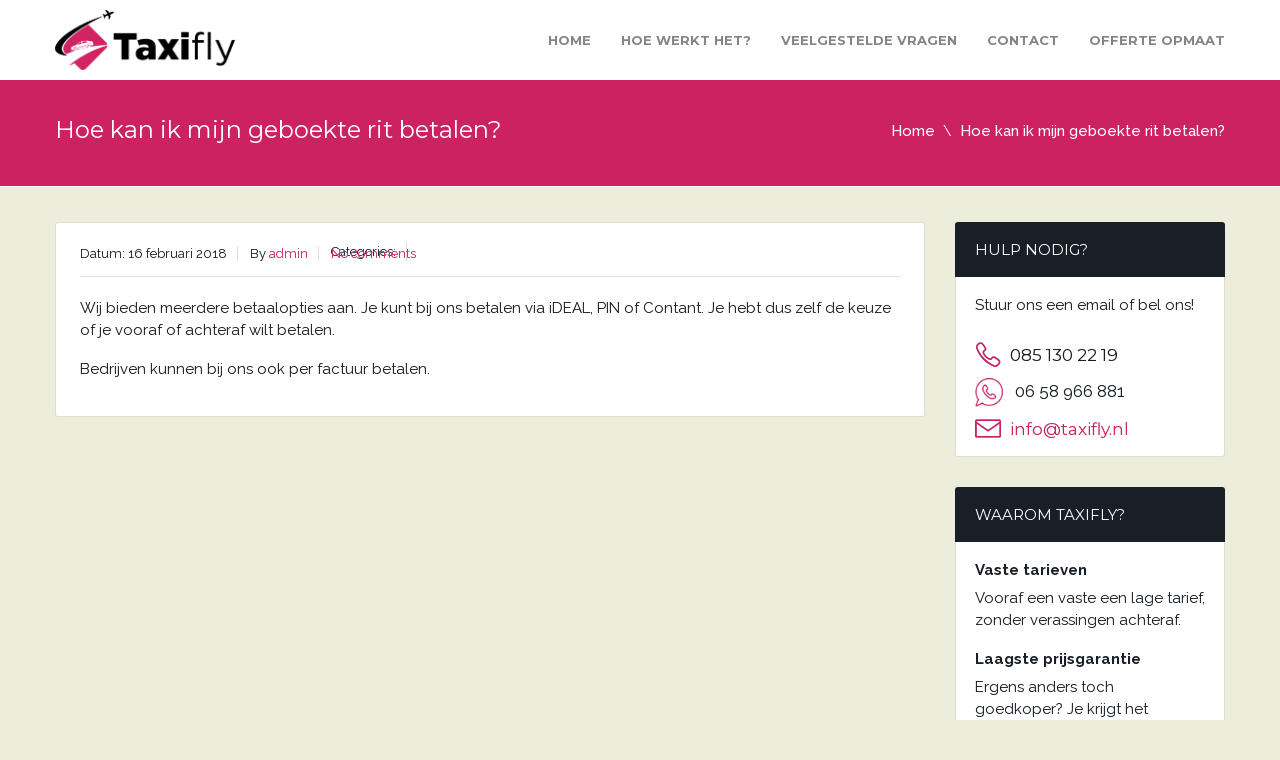

--- FILE ---
content_type: text/html; charset=UTF-8
request_url: https://taxifly.nl/?faq=hoe-geboekte-rit-betalen
body_size: 11181
content:
<!DOCTYPE html>
<html lang="nl-NL">
<head>
	<meta charset="UTF-8">
	<meta name="viewport" content="width=device-width, initial-scale=1" />
	<link rel="pingback" href="https://taxifly.nl/xmlrpc.php" />
		<script type="text/javascript">
		window.themePath = 'https://taxifly.nl/wp-content/themes/Transfers';
		window.siteUrl = 'https://taxifly.nl';
		window.currentUserId = 0;
		window.currentUserLogin = null;
		window.currentLanguage = 'nl';
				window.datepickerDateFormat = "d MM yy";
				window.datepickerAltFormat = "yy-mm-dd";
		window.timezoneOffset = 1;
    window.useWooCommerceForCheckout = 1;
	</script>
    <!-- HTML5 Shim and Respond.js IE8 support of HTML5 elements and media queries -->
    <!-- WARNING: Respond.js doesn't work if you view the page via file:// -->
    <!--[if lt IE 9]>
    <script src="https://taxifly.nl/wp-content/themes/Transfers/js/html5shiv.min.js"></script>
    <script src="https://taxifly.nl/wp-content/themes/Transfers/js/respond.min.js"></script>
    <![endif]-->
<title>Hoe kan ik mijn geboekte rit betalen? &#8211; Taxifly</title>
<meta name='robots' content='max-image-preview:large' />
	<style>img:is([sizes="auto" i], [sizes^="auto," i]) { contain-intrinsic-size: 3000px 1500px }</style>
	<link rel='dns-prefetch' href='//use.fontawesome.com' />
<link rel='dns-prefetch' href='//fonts.googleapis.com' />
<link rel="alternate" type="application/rss+xml" title="Taxifly &raquo; feed" href="https://taxifly.nl/feed/" />
<link rel="alternate" type="application/rss+xml" title="Taxifly &raquo; reacties feed" href="https://taxifly.nl/comments/feed/" />
<script type="text/javascript">
/* <![CDATA[ */
window._wpemojiSettings = {"baseUrl":"https:\/\/s.w.org\/images\/core\/emoji\/15.0.3\/72x72\/","ext":".png","svgUrl":"https:\/\/s.w.org\/images\/core\/emoji\/15.0.3\/svg\/","svgExt":".svg","source":{"concatemoji":"https:\/\/taxifly.nl\/wp-includes\/js\/wp-emoji-release.min.js?ver=6.7.4"}};
/*! This file is auto-generated */
!function(i,n){var o,s,e;function c(e){try{var t={supportTests:e,timestamp:(new Date).valueOf()};sessionStorage.setItem(o,JSON.stringify(t))}catch(e){}}function p(e,t,n){e.clearRect(0,0,e.canvas.width,e.canvas.height),e.fillText(t,0,0);var t=new Uint32Array(e.getImageData(0,0,e.canvas.width,e.canvas.height).data),r=(e.clearRect(0,0,e.canvas.width,e.canvas.height),e.fillText(n,0,0),new Uint32Array(e.getImageData(0,0,e.canvas.width,e.canvas.height).data));return t.every(function(e,t){return e===r[t]})}function u(e,t,n){switch(t){case"flag":return n(e,"\ud83c\udff3\ufe0f\u200d\u26a7\ufe0f","\ud83c\udff3\ufe0f\u200b\u26a7\ufe0f")?!1:!n(e,"\ud83c\uddfa\ud83c\uddf3","\ud83c\uddfa\u200b\ud83c\uddf3")&&!n(e,"\ud83c\udff4\udb40\udc67\udb40\udc62\udb40\udc65\udb40\udc6e\udb40\udc67\udb40\udc7f","\ud83c\udff4\u200b\udb40\udc67\u200b\udb40\udc62\u200b\udb40\udc65\u200b\udb40\udc6e\u200b\udb40\udc67\u200b\udb40\udc7f");case"emoji":return!n(e,"\ud83d\udc26\u200d\u2b1b","\ud83d\udc26\u200b\u2b1b")}return!1}function f(e,t,n){var r="undefined"!=typeof WorkerGlobalScope&&self instanceof WorkerGlobalScope?new OffscreenCanvas(300,150):i.createElement("canvas"),a=r.getContext("2d",{willReadFrequently:!0}),o=(a.textBaseline="top",a.font="600 32px Arial",{});return e.forEach(function(e){o[e]=t(a,e,n)}),o}function t(e){var t=i.createElement("script");t.src=e,t.defer=!0,i.head.appendChild(t)}"undefined"!=typeof Promise&&(o="wpEmojiSettingsSupports",s=["flag","emoji"],n.supports={everything:!0,everythingExceptFlag:!0},e=new Promise(function(e){i.addEventListener("DOMContentLoaded",e,{once:!0})}),new Promise(function(t){var n=function(){try{var e=JSON.parse(sessionStorage.getItem(o));if("object"==typeof e&&"number"==typeof e.timestamp&&(new Date).valueOf()<e.timestamp+604800&&"object"==typeof e.supportTests)return e.supportTests}catch(e){}return null}();if(!n){if("undefined"!=typeof Worker&&"undefined"!=typeof OffscreenCanvas&&"undefined"!=typeof URL&&URL.createObjectURL&&"undefined"!=typeof Blob)try{var e="postMessage("+f.toString()+"("+[JSON.stringify(s),u.toString(),p.toString()].join(",")+"));",r=new Blob([e],{type:"text/javascript"}),a=new Worker(URL.createObjectURL(r),{name:"wpTestEmojiSupports"});return void(a.onmessage=function(e){c(n=e.data),a.terminate(),t(n)})}catch(e){}c(n=f(s,u,p))}t(n)}).then(function(e){for(var t in e)n.supports[t]=e[t],n.supports.everything=n.supports.everything&&n.supports[t],"flag"!==t&&(n.supports.everythingExceptFlag=n.supports.everythingExceptFlag&&n.supports[t]);n.supports.everythingExceptFlag=n.supports.everythingExceptFlag&&!n.supports.flag,n.DOMReady=!1,n.readyCallback=function(){n.DOMReady=!0}}).then(function(){return e}).then(function(){var e;n.supports.everything||(n.readyCallback(),(e=n.source||{}).concatemoji?t(e.concatemoji):e.wpemoji&&e.twemoji&&(t(e.twemoji),t(e.wpemoji)))}))}((window,document),window._wpemojiSettings);
/* ]]> */
</script>
<style id='wp-emoji-styles-inline-css' type='text/css'>

	img.wp-smiley, img.emoji {
		display: inline !important;
		border: none !important;
		box-shadow: none !important;
		height: 1em !important;
		width: 1em !important;
		margin: 0 0.07em !important;
		vertical-align: -0.1em !important;
		background: none !important;
		padding: 0 !important;
	}
</style>
<link rel='stylesheet' id='wp-block-library-css' href='https://taxifly.nl/wp-includes/css/dist/block-library/style.min.css?ver=6.7.4' type='text/css' media='all' />
<style id='classic-theme-styles-inline-css' type='text/css'>
/*! This file is auto-generated */
.wp-block-button__link{color:#fff;background-color:#32373c;border-radius:9999px;box-shadow:none;text-decoration:none;padding:calc(.667em + 2px) calc(1.333em + 2px);font-size:1.125em}.wp-block-file__button{background:#32373c;color:#fff;text-decoration:none}
</style>
<style id='global-styles-inline-css' type='text/css'>
:root{--wp--preset--aspect-ratio--square: 1;--wp--preset--aspect-ratio--4-3: 4/3;--wp--preset--aspect-ratio--3-4: 3/4;--wp--preset--aspect-ratio--3-2: 3/2;--wp--preset--aspect-ratio--2-3: 2/3;--wp--preset--aspect-ratio--16-9: 16/9;--wp--preset--aspect-ratio--9-16: 9/16;--wp--preset--color--black: #000000;--wp--preset--color--cyan-bluish-gray: #abb8c3;--wp--preset--color--white: #ffffff;--wp--preset--color--pale-pink: #f78da7;--wp--preset--color--vivid-red: #cf2e2e;--wp--preset--color--luminous-vivid-orange: #ff6900;--wp--preset--color--luminous-vivid-amber: #fcb900;--wp--preset--color--light-green-cyan: #7bdcb5;--wp--preset--color--vivid-green-cyan: #00d084;--wp--preset--color--pale-cyan-blue: #8ed1fc;--wp--preset--color--vivid-cyan-blue: #0693e3;--wp--preset--color--vivid-purple: #9b51e0;--wp--preset--gradient--vivid-cyan-blue-to-vivid-purple: linear-gradient(135deg,rgba(6,147,227,1) 0%,rgb(155,81,224) 100%);--wp--preset--gradient--light-green-cyan-to-vivid-green-cyan: linear-gradient(135deg,rgb(122,220,180) 0%,rgb(0,208,130) 100%);--wp--preset--gradient--luminous-vivid-amber-to-luminous-vivid-orange: linear-gradient(135deg,rgba(252,185,0,1) 0%,rgba(255,105,0,1) 100%);--wp--preset--gradient--luminous-vivid-orange-to-vivid-red: linear-gradient(135deg,rgba(255,105,0,1) 0%,rgb(207,46,46) 100%);--wp--preset--gradient--very-light-gray-to-cyan-bluish-gray: linear-gradient(135deg,rgb(238,238,238) 0%,rgb(169,184,195) 100%);--wp--preset--gradient--cool-to-warm-spectrum: linear-gradient(135deg,rgb(74,234,220) 0%,rgb(151,120,209) 20%,rgb(207,42,186) 40%,rgb(238,44,130) 60%,rgb(251,105,98) 80%,rgb(254,248,76) 100%);--wp--preset--gradient--blush-light-purple: linear-gradient(135deg,rgb(255,206,236) 0%,rgb(152,150,240) 100%);--wp--preset--gradient--blush-bordeaux: linear-gradient(135deg,rgb(254,205,165) 0%,rgb(254,45,45) 50%,rgb(107,0,62) 100%);--wp--preset--gradient--luminous-dusk: linear-gradient(135deg,rgb(255,203,112) 0%,rgb(199,81,192) 50%,rgb(65,88,208) 100%);--wp--preset--gradient--pale-ocean: linear-gradient(135deg,rgb(255,245,203) 0%,rgb(182,227,212) 50%,rgb(51,167,181) 100%);--wp--preset--gradient--electric-grass: linear-gradient(135deg,rgb(202,248,128) 0%,rgb(113,206,126) 100%);--wp--preset--gradient--midnight: linear-gradient(135deg,rgb(2,3,129) 0%,rgb(40,116,252) 100%);--wp--preset--font-size--small: 13px;--wp--preset--font-size--medium: 20px;--wp--preset--font-size--large: 36px;--wp--preset--font-size--x-large: 42px;--wp--preset--spacing--20: 0.44rem;--wp--preset--spacing--30: 0.67rem;--wp--preset--spacing--40: 1rem;--wp--preset--spacing--50: 1.5rem;--wp--preset--spacing--60: 2.25rem;--wp--preset--spacing--70: 3.38rem;--wp--preset--spacing--80: 5.06rem;--wp--preset--shadow--natural: 6px 6px 9px rgba(0, 0, 0, 0.2);--wp--preset--shadow--deep: 12px 12px 50px rgba(0, 0, 0, 0.4);--wp--preset--shadow--sharp: 6px 6px 0px rgba(0, 0, 0, 0.2);--wp--preset--shadow--outlined: 6px 6px 0px -3px rgba(255, 255, 255, 1), 6px 6px rgba(0, 0, 0, 1);--wp--preset--shadow--crisp: 6px 6px 0px rgba(0, 0, 0, 1);}:where(.is-layout-flex){gap: 0.5em;}:where(.is-layout-grid){gap: 0.5em;}body .is-layout-flex{display: flex;}.is-layout-flex{flex-wrap: wrap;align-items: center;}.is-layout-flex > :is(*, div){margin: 0;}body .is-layout-grid{display: grid;}.is-layout-grid > :is(*, div){margin: 0;}:where(.wp-block-columns.is-layout-flex){gap: 2em;}:where(.wp-block-columns.is-layout-grid){gap: 2em;}:where(.wp-block-post-template.is-layout-flex){gap: 1.25em;}:where(.wp-block-post-template.is-layout-grid){gap: 1.25em;}.has-black-color{color: var(--wp--preset--color--black) !important;}.has-cyan-bluish-gray-color{color: var(--wp--preset--color--cyan-bluish-gray) !important;}.has-white-color{color: var(--wp--preset--color--white) !important;}.has-pale-pink-color{color: var(--wp--preset--color--pale-pink) !important;}.has-vivid-red-color{color: var(--wp--preset--color--vivid-red) !important;}.has-luminous-vivid-orange-color{color: var(--wp--preset--color--luminous-vivid-orange) !important;}.has-luminous-vivid-amber-color{color: var(--wp--preset--color--luminous-vivid-amber) !important;}.has-light-green-cyan-color{color: var(--wp--preset--color--light-green-cyan) !important;}.has-vivid-green-cyan-color{color: var(--wp--preset--color--vivid-green-cyan) !important;}.has-pale-cyan-blue-color{color: var(--wp--preset--color--pale-cyan-blue) !important;}.has-vivid-cyan-blue-color{color: var(--wp--preset--color--vivid-cyan-blue) !important;}.has-vivid-purple-color{color: var(--wp--preset--color--vivid-purple) !important;}.has-black-background-color{background-color: var(--wp--preset--color--black) !important;}.has-cyan-bluish-gray-background-color{background-color: var(--wp--preset--color--cyan-bluish-gray) !important;}.has-white-background-color{background-color: var(--wp--preset--color--white) !important;}.has-pale-pink-background-color{background-color: var(--wp--preset--color--pale-pink) !important;}.has-vivid-red-background-color{background-color: var(--wp--preset--color--vivid-red) !important;}.has-luminous-vivid-orange-background-color{background-color: var(--wp--preset--color--luminous-vivid-orange) !important;}.has-luminous-vivid-amber-background-color{background-color: var(--wp--preset--color--luminous-vivid-amber) !important;}.has-light-green-cyan-background-color{background-color: var(--wp--preset--color--light-green-cyan) !important;}.has-vivid-green-cyan-background-color{background-color: var(--wp--preset--color--vivid-green-cyan) !important;}.has-pale-cyan-blue-background-color{background-color: var(--wp--preset--color--pale-cyan-blue) !important;}.has-vivid-cyan-blue-background-color{background-color: var(--wp--preset--color--vivid-cyan-blue) !important;}.has-vivid-purple-background-color{background-color: var(--wp--preset--color--vivid-purple) !important;}.has-black-border-color{border-color: var(--wp--preset--color--black) !important;}.has-cyan-bluish-gray-border-color{border-color: var(--wp--preset--color--cyan-bluish-gray) !important;}.has-white-border-color{border-color: var(--wp--preset--color--white) !important;}.has-pale-pink-border-color{border-color: var(--wp--preset--color--pale-pink) !important;}.has-vivid-red-border-color{border-color: var(--wp--preset--color--vivid-red) !important;}.has-luminous-vivid-orange-border-color{border-color: var(--wp--preset--color--luminous-vivid-orange) !important;}.has-luminous-vivid-amber-border-color{border-color: var(--wp--preset--color--luminous-vivid-amber) !important;}.has-light-green-cyan-border-color{border-color: var(--wp--preset--color--light-green-cyan) !important;}.has-vivid-green-cyan-border-color{border-color: var(--wp--preset--color--vivid-green-cyan) !important;}.has-pale-cyan-blue-border-color{border-color: var(--wp--preset--color--pale-cyan-blue) !important;}.has-vivid-cyan-blue-border-color{border-color: var(--wp--preset--color--vivid-cyan-blue) !important;}.has-vivid-purple-border-color{border-color: var(--wp--preset--color--vivid-purple) !important;}.has-vivid-cyan-blue-to-vivid-purple-gradient-background{background: var(--wp--preset--gradient--vivid-cyan-blue-to-vivid-purple) !important;}.has-light-green-cyan-to-vivid-green-cyan-gradient-background{background: var(--wp--preset--gradient--light-green-cyan-to-vivid-green-cyan) !important;}.has-luminous-vivid-amber-to-luminous-vivid-orange-gradient-background{background: var(--wp--preset--gradient--luminous-vivid-amber-to-luminous-vivid-orange) !important;}.has-luminous-vivid-orange-to-vivid-red-gradient-background{background: var(--wp--preset--gradient--luminous-vivid-orange-to-vivid-red) !important;}.has-very-light-gray-to-cyan-bluish-gray-gradient-background{background: var(--wp--preset--gradient--very-light-gray-to-cyan-bluish-gray) !important;}.has-cool-to-warm-spectrum-gradient-background{background: var(--wp--preset--gradient--cool-to-warm-spectrum) !important;}.has-blush-light-purple-gradient-background{background: var(--wp--preset--gradient--blush-light-purple) !important;}.has-blush-bordeaux-gradient-background{background: var(--wp--preset--gradient--blush-bordeaux) !important;}.has-luminous-dusk-gradient-background{background: var(--wp--preset--gradient--luminous-dusk) !important;}.has-pale-ocean-gradient-background{background: var(--wp--preset--gradient--pale-ocean) !important;}.has-electric-grass-gradient-background{background: var(--wp--preset--gradient--electric-grass) !important;}.has-midnight-gradient-background{background: var(--wp--preset--gradient--midnight) !important;}.has-small-font-size{font-size: var(--wp--preset--font-size--small) !important;}.has-medium-font-size{font-size: var(--wp--preset--font-size--medium) !important;}.has-large-font-size{font-size: var(--wp--preset--font-size--large) !important;}.has-x-large-font-size{font-size: var(--wp--preset--font-size--x-large) !important;}
:where(.wp-block-post-template.is-layout-flex){gap: 1.25em;}:where(.wp-block-post-template.is-layout-grid){gap: 1.25em;}
:where(.wp-block-columns.is-layout-flex){gap: 2em;}:where(.wp-block-columns.is-layout-grid){gap: 2em;}
:root :where(.wp-block-pullquote){font-size: 1.5em;line-height: 1.6;}
</style>
<link rel='stylesheet' id='contact-form-7-css' href='https://taxifly.nl/wp-content/plugins/contact-form-7/includes/css/styles.css?ver=6.1' type='text/css' media='all' />
<link rel='stylesheet' id='woocommerce-layout-css' href='https://taxifly.nl/wp-content/plugins/woocommerce/assets/css/woocommerce-layout.css?ver=10.0.2' type='text/css' media='all' />
<link rel='stylesheet' id='woocommerce-smallscreen-css' href='https://taxifly.nl/wp-content/plugins/woocommerce/assets/css/woocommerce-smallscreen.css?ver=10.0.2' type='text/css' media='only screen and (max-width: 768px)' />
<link rel='stylesheet' id='woocommerce-general-css' href='https://taxifly.nl/wp-content/plugins/woocommerce/assets/css/woocommerce.css?ver=10.0.2' type='text/css' media='all' />
<style id='woocommerce-inline-inline-css' type='text/css'>
.woocommerce form .form-row .required { visibility: visible; }
</style>
<link rel='stylesheet' id='dashicons-css' href='https://taxifly.nl/wp-includes/css/dashicons.min.css?ver=6.7.4' type='text/css' media='all' />
<link rel='stylesheet' id='brands-styles-css' href='https://taxifly.nl/wp-content/plugins/woocommerce/assets/css/brands.css?ver=10.0.2' type='text/css' media='all' />
<link rel='stylesheet' id='transfers-font-style-css' href='https://fonts.googleapis.com/css?family=Montserrat%3A400%2C700%7CRaleway%3A400%2C500%2C600%2C700&#038;subset=latin%2Clatin-ext&#038;ver=6.7.4' type='text/css' media='all' />
<link rel='stylesheet' id='transfers-style-main-css' href='https://taxifly.nl/wp-content/themes/Transfers/css/style.css?ver=1.0' type='text/css' media='all' />
<link rel='stylesheet' id='transfers-style-css' href='https://taxifly.nl/wp-content/themes/Transfers-child/style.css?ver=1.0' type='text/css' media='all' />
<link rel='stylesheet' id='transfers-style-ui-css' href='https://taxifly.nl/wp-content/themes/Transfers/css/jquery-ui.theme.min.css?ver=1.0' type='text/css' media='all' />
<link rel='stylesheet' id='transfers-fonts-css' href='https://taxifly.nl/wp-content/themes/Transfers/css/fonts.css?ver=1.0' type='text/css' media='all' />
<link rel='stylesheet' id='transfers-style-color-css' href='https://taxifly.nl/wp-content/themes/Transfers/css/theme-pink.css?ver=1.0' type='text/css' media='all' />
<script type="text/javascript" src="https://taxifly.nl/wp-includes/js/jquery/jquery.min.js?ver=3.7.1" id="jquery-core-js"></script>
<script type="text/javascript" src="https://taxifly.nl/wp-includes/js/jquery/jquery-migrate.min.js?ver=3.4.1" id="jquery-migrate-js"></script>
<script type="text/javascript" src="https://taxifly.nl/wp-content/plugins/woocommerce/assets/js/jquery-blockui/jquery.blockUI.min.js?ver=2.7.0-wc.10.0.2" id="jquery-blockui-js" defer="defer" data-wp-strategy="defer"></script>
<script type="text/javascript" id="wc-add-to-cart-js-extra">
/* <![CDATA[ */
var wc_add_to_cart_params = {"ajax_url":"\/wp-admin\/admin-ajax.php","wc_ajax_url":"\/?wc-ajax=%%endpoint%%","i18n_view_cart":"Bekijk winkelwagen","cart_url":"https:\/\/taxifly.nl\/cart\/","is_cart":"","cart_redirect_after_add":"no"};
/* ]]> */
</script>
<script type="text/javascript" src="https://taxifly.nl/wp-content/plugins/woocommerce/assets/js/frontend/add-to-cart.min.js?ver=10.0.2" id="wc-add-to-cart-js" defer="defer" data-wp-strategy="defer"></script>
<script type="text/javascript" src="https://taxifly.nl/wp-content/plugins/woocommerce/assets/js/js-cookie/js.cookie.min.js?ver=2.1.4-wc.10.0.2" id="js-cookie-js" defer="defer" data-wp-strategy="defer"></script>
<script type="text/javascript" id="woocommerce-js-extra">
/* <![CDATA[ */
var woocommerce_params = {"ajax_url":"\/wp-admin\/admin-ajax.php","wc_ajax_url":"\/?wc-ajax=%%endpoint%%","i18n_password_show":"Wachtwoord weergeven","i18n_password_hide":"Wachtwoord verbergen"};
/* ]]> */
</script>
<script type="text/javascript" src="https://taxifly.nl/wp-content/plugins/woocommerce/assets/js/frontend/woocommerce.min.js?ver=10.0.2" id="woocommerce-js" defer="defer" data-wp-strategy="defer"></script>
<script type="text/javascript" src="https://taxifly.nl/wp-content/themes/Transfers-child/js/cart-href.js?ver=6.7.4" id="yc_script_load-js"></script>
<link rel="https://api.w.org/" href="https://taxifly.nl/wp-json/" /><link rel="EditURI" type="application/rsd+xml" title="RSD" href="https://taxifly.nl/xmlrpc.php?rsd" />
<meta name="generator" content="WordPress 6.7.4" />
<meta name="generator" content="WooCommerce 10.0.2" />
<link rel="canonical" href="https://taxifly.nl/?faq=hoe-geboekte-rit-betalen" />
<link rel='shortlink' href='https://taxifly.nl/?p=711' />
<link rel="alternate" title="oEmbed (JSON)" type="application/json+oembed" href="https://taxifly.nl/wp-json/oembed/1.0/embed?url=https%3A%2F%2Ftaxifly.nl%2F%3Ffaq%3Dhoe-geboekte-rit-betalen" />
<link rel="alternate" title="oEmbed (XML)" type="text/xml+oembed" href="https://taxifly.nl/wp-json/oembed/1.0/embed?url=https%3A%2F%2Ftaxifly.nl%2F%3Ffaq%3Dhoe-geboekte-rit-betalen&#038;format=xml" />
<!-- Schema optimized by Schema Pro --><script type="application/ld+json">{"@context":"https://schema.org","@type":"LocalBusiness","name":"Taxifly","image":{"@type":"ImageObject","url":"https://taxifly.nl/wp-content/uploads/2018/01/Taxifly3.png","width":736,"height":245},"telephone":"+31851302219","url":"https://taxifly.nl","address":{"@type":"PostalAddress","streetAddress":"Burgemeester Roelenweg 31","addressLocality":"Zwolle","postalCode":"8021 EW","addressRegion":"Overijssel","addressCountry":"NL"},"aggregateRating":{"@type":"AggregateRating","ratingValue":"4.7","reviewCount":"836"},"priceRange":"€20-€149","openingHoursSpecification":[{"@type":"OpeningHoursSpecification","dayOfWeek":["Monday","Tuesday","Wednesday","Thursday","Friday","Saturday","Sunday"],"opens":"00:00","closes":"23:59"}],"geo":{"@type":"GeoCoordinates","latitude":"","longitude":""},"ContactPoint":{"@type":"ContactPoint","contactType":"customer support","telephone":"+31851302219","url":"https://taxifly.nl/contact/","email":"info@taxifly.nl","areaServed":["Zwolle en omgeving"],"contactOption":["","TollFree"],"availableLanguage":"Nederlands, English"}}</script><!-- / Schema optimized by Schema Pro --><!-- site-navigation-element Schema optimized by Schema Pro --><script type="application/ld+json">{"@context":"https:\/\/schema.org","@graph":[{"@context":"https:\/\/schema.org","@type":"SiteNavigationElement","id":"site-navigation","name":"Home","url":"https:\/\/taxifly.nl\/"},{"@context":"https:\/\/schema.org","@type":"SiteNavigationElement","id":"site-navigation","name":"Hoe werkt het?","url":"https:\/\/taxifly.nl\/hoe-werkt-het\/"},{"@context":"https:\/\/schema.org","@type":"SiteNavigationElement","id":"site-navigation","name":"Veelgestelde vragen","url":"https:\/\/taxifly.nl\/faq\/"},{"@context":"https:\/\/schema.org","@type":"SiteNavigationElement","id":"site-navigation","name":"Contact","url":"https:\/\/taxifly.nl\/contact\/"},{"@context":"https:\/\/schema.org","@type":"SiteNavigationElement","id":"site-navigation","name":"Offerte opmaat","url":"https:\/\/taxifly.nl\/offerte-opmaat\/"}]}</script><!-- / site-navigation-element Schema optimized by Schema Pro --><!-- breadcrumb Schema optimized by Schema Pro --><script type="application/ld+json">{"@context":"https:\/\/schema.org","@type":"BreadcrumbList","itemListElement":[{"@type":"ListItem","position":1,"item":{"@id":"https:\/\/taxifly.nl\/","name":"Home"}},{"@type":"ListItem","position":2,"item":{"@id":"https:\/\/taxifly.nl\/?faq=hoe-geboekte-rit-betalen","name":"Hoe kan ik mijn geboekte rit betalen?"}}]}</script><!-- / breadcrumb Schema optimized by Schema Pro -->	<noscript><style>.woocommerce-product-gallery{ opacity: 1 !important; }</style></noscript>
				<style id="wpsp-style-frontend"></style>
			<link rel="icon" href="https://taxifly.nl/wp-content/uploads/2018/01/cropped-Taxifly31-1-32x32.jpg" sizes="32x32" />
<link rel="icon" href="https://taxifly.nl/wp-content/uploads/2018/01/cropped-Taxifly31-1-192x192.jpg" sizes="192x192" />
<link rel="apple-touch-icon" href="https://taxifly.nl/wp-content/uploads/2018/01/cropped-Taxifly31-1-180x180.jpg" />
<meta name="msapplication-TileImage" content="https://taxifly.nl/wp-content/uploads/2018/01/cropped-Taxifly31-1-270x270.jpg" />
		<style type="text/css" id="wp-custom-css">
			.full-width {
    padding: 0 0 0
}
.select-departure-header {
	padding-top: 35px
}
.intro {
    background-position: 0 50%;
    background-attachment: scroll;
    height: 60vh
}
.transfers_hero_unit_widget {
  background-image: url(https://taxifly.nl/wp-content/uploads/2018/01/Taxi-Fly-Hero-Image.jpg);
	background-repeat: no-repeat;
	background-size: cover
	
}
.intro {
    background-image: none !important;
    background: rgba(0, 0, 0, 0.6)
}
#add_payment_method table.cart img, .woocommerce-cart table.cart img, .woocommerce-checkout table.cart img {
  width: 90%
}
.product-thumbnail {
	text-align: center
}
.categories {
	position: fixed;
	background: white
}
.main .single a:after, .main .static-content .entry-content a:after {
    position: fixed;
	cursor:ease
}
.comments {
	display: none
}
.whatsapp-data {
	 font-size: 17px;
	 padding: 0;
}
@media only screen and (max-width: 1000px) {
.categories {
	position: relative;
	background: white
}
	.footer-widget {
		width: 100% !important;
		border-right: none !important;
		border-bottom: 1px solid;
	}
}
#map_now, #call_now {
	font-size: 12px !important;
}
.footer-widget {
	width: 23%;
	float: left;
	margin: 10px;
  padding: 10px;
}
#none {
	display: none;
}

.page-id-399 .huge {
	display: none;
}
.woocommerce-Price-amount:after {
	content: ' (incl. 9% btw)';
	font-size: 10px;
	text-transform: lowercase;
}
table.hover {
	display: none;
}

.one-half.content.offset {
    display: none;
}
article.destination {
	width: 100% !Important;
}
.postid-496 main, .postid-409 main, .postid-482 main, .postid-482 main, .postid-495 main{
	padding: 0;
}

.fadeInLeft {
	text-align: center !important
}
.logo {
    width: 180px;
}

.tribe_events, .type-tribe_events {
    padding: 50px;
}
.tribe-events-button {
    background: #cc2262 !important;
}
@media only screen and (max-device-width:480) {
.logo {
    width: 100px !important;
}

    }



.partner-grid {
	font-size: 23px;
	text-align: center;
    display: grid;
	grid-template-columns: repeat(2, 1fr);
    grid-gap: 50px;
}
.page-id-1855 #custom_html-9 {
			background-color: #fff !important;
	display: none;
}
.page-id-1855 .rr_shortcode_name {
			background-color: #fff !important;

}


.rr_shortcode_name {
	padding: 35px;
	background-color:#CC2262;
	color: white;
	font-weight: 500;
	font-family: Raleway;
	font-size: 23px;
}

.rr_review_form {
    border-top: 1px solid rgb(223, 223, 208);
	
	


}


#above-footer-sidebar ul {
	margin: 0 !important;
}

.page-id-1855 .stars, .rr_star {
    color: #CC2262 !important;
}
		</style>
		</head>
<body data-rsssl=1 class="faq-template-default single single-faq postid-711 wp-custom-logo theme-Transfers woocommerce-no-js wp-schema-pro-2.7.9">
		<!-- Preloader -->
	<div class="preloader">
		<div id="followingBallsG">
			<div id="followingBallsG_1" class="followingBallsG"></div>
			<div id="followingBallsG_2" class="followingBallsG"></div>
			<div id="followingBallsG_3" class="followingBallsG"></div>
			<div id="followingBallsG_4" class="followingBallsG"></div>
		</div>
	</div>
	<!-- //Preloader -->
	
  <!-- Header -->
<header class="header">
<div class="wrap">
    <!-- Logo -->
  <div class="logo">
    <a href="https://taxifly.nl/" title="Taxifly | Taxifly   Hoe kan ik mijn geboekte rit betalen?"><img src="https://taxifly.nl/wp-content/uploads/2018/01/Taxifly3.png" alt="Taxifly | Taxifly   Hoe kan ik mijn geboekte rit betalen?" /></a>
  </div>
  <!-- //Logo -->
  <!--primary navigation-->
  <nav id="nav" class="main-nav"><ul id="menu-primary" class=""><li id="menu-item-886" class="menu-item menu-item-type-post_type menu-item-object-page menu-item-home menu-item-886"><a href="https://taxifly.nl/">Home</a></li>
<li id="menu-item-440" class="menu-item menu-item-type-post_type menu-item-object-page menu-item-440"><a href="https://taxifly.nl/hoe-werkt-het/">Hoe werkt het?</a></li>
<li id="menu-item-441" class="menu-item menu-item-type-post_type menu-item-object-page menu-item-441"><a href="https://taxifly.nl/faq/">Veelgestelde vragen</a></li>
<li id="menu-item-439" class="menu-item menu-item-type-post_type menu-item-object-page menu-item-439"><a href="https://taxifly.nl/contact/">Contact</a></li>
<li id="menu-item-451" class="menu-item menu-item-type-post_type menu-item-object-page menu-item-451"><a href="https://taxifly.nl/offerte-opmaat/">Offerte opmaat</a></li>
</ul></nav>  <!--//primary navigation-->
</div>
</header>
<!-- //Header -->

	<!-- Main -->
	<main class="main ">
  	<!-- Page info -->
<header class="site-title color">
  <div class="wrap">
    <div class="container">
      <h1>Hoe kan ik mijn geboekte rit betalen?</h1>
      <nav role="navigation" class="breadcrumbs"><ul><li><a href="https://taxifly.nl">Home</a></li><li>Hoe kan ik mijn geboekte rit betalen?</li></ul></nav>    </div>
  </div>
</header>
<!-- //Page info -->
	<div class="wrap">
		<div class="row">
			<!--- Content -->
			<div class="content three-fourth">
        <article id="post-711" class="single post-711 faq type-faq status-publish hentry faq_category-ik-heb-nog-geen-reservering-gemaakt">
          										<div class="entry-content">
						<p class="entry-meta">
							<span class="date">Datum: 16 februari 2018</span>
							<span class="author">By <a href="https://taxifly.nl/author/admin/" title="Berichten van admin" rel="author">admin</a></span>
							<span class="categories">Categories: </span>
							<span class="tags"></span>
							<span class="comments">
								<a href="" rel="nofollow">
									No comments								</a>
							</span>
						</p>
						<p>Wij bieden meerdere betaalopties aan. Je kunt bij ons betalen via iDEAL, PIN of Contant. Je hebt dus zelf de keuze of je vooraf of achteraf wilt betalen.</p>
<p>Bedrijven kunnen bij ons ook per factuur betalen.</p>
											</div>
				</article>
				<!--comments-->
<div class="comments" id="comments">
		 
		<!-- If comments are closed. -->
	<p class="nocomments"></p>
	 
			
		
</div><!--comments-->
<!--bottom navigation-->			</div>
			<!--- // Content -->
					<aside id="right-sidebar" class="right-sidebar one-fourth sidebar right widget-area" role="complementary">		<ul>		<li id="custom_html-4" class="widget_text widget widget-sidebar widget_custom_html"><h4>Hulp Nodig?</h4><div class="textwidget custom-html-widget"><p>Stuur ons een email of bel ons!</p>

<p class="contact-data">
					<span class="icon icon-themeenergy_call"></span> 085 130 22 19				</p>
<p class="whatsapp-data" style="
    font-size: 17px;
">
					<img alt="whatsapp" src="https://taxifly.nl/wp-content/uploads/2018/01/Whatsapp-icon.png" width="28px" style="
"> &nbsp 06 58 966 881			</p>

<p class="contact-data">
					<span class="icon icon-themeenergy_mail-2"></span> <a href="mailto:info@taxifly.nl">info@taxifly.nl</a>
				</p></div></li><li id="text-2" class="widget widget-sidebar widget_text"><h4>Waarom Taxifly?</h4>			<div class="textwidget"><h5>Vaste tarieven</h5>
<p>Vooraf een vaste een lage tarief, zonder verassingen achteraf.</p>
<h5>Laagste prijsgarantie</h5>
<p>Ergens anders toch goedkoper? Je krijgt het verschil terug.</p>
<h5>24h klantenservice</h5>
<p>Onze klantenservice is 24 uur per dag bereikbaar per telefoon, WhatApp of e-mail</p>
<h5>Comfortabele voertuigen</h5>
<p>Onze voertuigen zijn niet ouder dan 5 jaar en zijn uitgerust met AC en lederen bekleding.</p>
<h5>Gediplomeerde chauffeurs</h5>
<p>Een nette, gediplomeerde chauffeur met voldoende rijervaring verzorgt een taxirit.</p>
<h5>Gecertificeerde taxibedrijf</h5>
<p>Taxifly is geen tussenpersoon. Alle ritten worden uitgevoerd door onze eigen chauffeurs.</p>
<h5>Gratis annuleren</h5>
<p>Je kan je taxirit tot 3 uur voor aanvang van je rit zonder kosten annuleren.</p>
<h5>Betaalmethodes</h5>
<p>iDeal, PIN, creditcard, contant of per factuur.</p>
<h5>Track your ride</h5>
<p>Direct contact met de chauffeur en inzicht in zijn locatie.</p>
</div>
		</li>		</ul>	</aside><!-- #secondary -->					</div>
	</div>
		</main>
		<div id="above-footer-sidebar" class="above-footer-sidebar widget-area clearfix" role="complementary">
		<ul>
		<li id="custom_html-9" class="widget_text widget widget-sidebar widget_custom_html"><div class="textwidget custom-html-widget"><div class="rr_shortcode_name">
<img src="https://taxifly.nl/wp-content/uploads/2018/01/5-sterren.png" style="width:150px;"/>	<p style="font-size:15px;">
	Onze klanten geven ons gemiddeld een 8.7 als rapportcijfer
</p>
</div> 
</div></li>		</ul>
	</div><!-- #secondary -->
	<!-- //Main -->
	<!-- Footer -->
	<footer class="footer black" role="contentinfo">
		<div class="wrap">
				<div id="footer-sidebar" class="footer-sidebar widget-area clearfix row" role="complementary">
		<ul>
		<li id="custom_html-6" class="widget_text widget widget-sidebar widget_custom_html"><div class="textwidget custom-html-widget"><div class="footer-widget" style="border-right:1px solid white;">
	<h6>
		Over Taxifly
	</h6>
	<p>
		Taxifly is de marktleider op het gebied van luchthavenvervoer in Noord-Oost Nederland met meer dan 15 jaar ervaring en duizenden passagiers per jaar. 

	</p>
</div>

	<div class="footer-widget" style="border-right:1px solid white;">
	<h6>
		Taxifly.nl
	</h6>
	<p>
		<a href="https://taxifly.nl/destination/gemeenten/">Vestigingen</a> <br>
		<a href="https://taxifly.nl/destination/airports">Luchthavens</a> <br>
		<a href="https://taxifly.nl/zakelijk/">Zakelijk</a> <br>
		<a href="https://taxifly.nl/faq/">Veelgestelde vragen</a> <br>
		<a href="https://taxifly.nl/offerte-opmaat/">Offerte opmaat</a>
	</p>
</div>
	<div class="footer-widget" style="border-right:1px solid white;">
	<h6>
		Hulp nodig?
	</h6>
	<p>
Je kan ons bereiken per telefoon, WhatsApp of e-mail<br>
		<i class="fa fa-phone"></i>&nbsp		085 130 22 19 <br> 
		<i class="fa fa-whatsapp"></i> &nbsp 06 58 966 881 <br>
		<i class="fa fa-envelope"></i>&nbsp	info@taxifly.nl <br>
		<i class="fa fa-clock-o"></i>&nbsp		Ma - Zo: 24 uur p/d <br>
	</p>
</div>
	<div class="footer-widget">
	<h6>
		Betaalmogelijkheden
	</h6>
	<p>
		<img alt="Pin, contant en op de rekening" src="https://taxifly.nl/wp-content/uploads/2018/01/betaalmogelijkheden.png">

	</p> <p style="font-size:10px;">
		Gemaakt met ♡ door <a href="https://ycwebdesign.nl">YC Web Design</a>
		</p>

</div></div></li>		</ul>
	</div><!-- #secondary -->
			<div class="copy">
				<p>© Taxifly 2024</p>
				<!--footer navigation-->				
				<nav class="foot-nav"><ul id="menu-footer" class=""><li id="menu-item-641" class="menu-item menu-item-type-post_type menu-item-object-page menu-item-home menu-item-641"><a href="https://taxifly.nl/">Home</a></li>
<li id="menu-item-642" class="menu-item menu-item-type-post_type menu-item-object-page menu-item-642"><a href="https://taxifly.nl/contact/">Contact</a></li>
<li id="menu-item-758" class="menu-item menu-item-type-post_type menu-item-object-page menu-item-758"><a href="https://taxifly.nl/algemene-voorwaarden/">Algemene voorwaarden</a></li>
</ul></nav>				<!--//footer navigation-->
			</div>
		</div>
	</footer>
	<!-- //Footer -->
	
	<script type="application/ld+json">{"@context":"https:\/\/schema.org\/","@type":"BreadcrumbList","itemListElement":[{"@type":"ListItem","position":1,"item":{"name":"Home","@id":"https:\/\/taxifly.nl"}},{"@type":"ListItem","position":2,"item":{"name":"Hoe kan ik mijn geboekte rit betalen?","@id":"https:\/\/taxifly.nl\/?faq=hoe-geboekte-rit-betalen"}}]}</script>	<script type='text/javascript'>
		(function () {
			var c = document.body.className;
			c = c.replace(/woocommerce-no-js/, 'woocommerce-js');
			document.body.className = c;
		})();
	</script>
	<link rel='stylesheet' id='wc-blocks-style-css' href='https://taxifly.nl/wp-content/plugins/woocommerce/assets/client/blocks/wc-blocks.css?ver=wc-10.0.2' type='text/css' media='all' />
<script type="text/javascript" src="https://taxifly.nl/wp-includes/js/dist/hooks.min.js?ver=4d63a3d491d11ffd8ac6" id="wp-hooks-js"></script>
<script type="text/javascript" src="https://taxifly.nl/wp-includes/js/dist/i18n.min.js?ver=5e580eb46a90c2b997e6" id="wp-i18n-js"></script>
<script type="text/javascript" id="wp-i18n-js-after">
/* <![CDATA[ */
wp.i18n.setLocaleData( { 'text direction\u0004ltr': [ 'ltr' ] } );
/* ]]> */
</script>
<script type="text/javascript" src="https://taxifly.nl/wp-content/plugins/contact-form-7/includes/swv/js/index.js?ver=6.1" id="swv-js"></script>
<script type="text/javascript" id="contact-form-7-js-translations">
/* <![CDATA[ */
( function( domain, translations ) {
	var localeData = translations.locale_data[ domain ] || translations.locale_data.messages;
	localeData[""].domain = domain;
	wp.i18n.setLocaleData( localeData, domain );
} )( "contact-form-7", {"translation-revision-date":"2025-06-26 09:46:55+0000","generator":"GlotPress\/4.0.1","domain":"messages","locale_data":{"messages":{"":{"domain":"messages","plural-forms":"nplurals=2; plural=n != 1;","lang":"nl"},"This contact form is placed in the wrong place.":["Dit contactformulier staat op de verkeerde plek."],"Error:":["Fout:"]}},"comment":{"reference":"includes\/js\/index.js"}} );
/* ]]> */
</script>
<script type="text/javascript" id="contact-form-7-js-before">
/* <![CDATA[ */
var wpcf7 = {
    "api": {
        "root": "https:\/\/taxifly.nl\/wp-json\/",
        "namespace": "contact-form-7\/v1"
    }
};
/* ]]> */
</script>
<script type="text/javascript" src="https://taxifly.nl/wp-content/plugins/contact-form-7/includes/js/index.js?ver=6.1" id="contact-form-7-js"></script>
<script type="text/javascript" src="https://taxifly.nl/wp-includes/js/jquery/ui/core.min.js?ver=1.13.3" id="jquery-ui-core-js"></script>
<script type="text/javascript" src="https://taxifly.nl/wp-includes/js/jquery/ui/mouse.min.js?ver=1.13.3" id="jquery-ui-mouse-js"></script>
<script type="text/javascript" src="https://taxifly.nl/wp-includes/js/jquery/ui/slider.min.js?ver=1.13.3" id="jquery-ui-slider-js"></script>
<script type="text/javascript" src="https://taxifly.nl/wp-includes/js/jquery/ui/controlgroup.min.js?ver=1.13.3" id="jquery-ui-controlgroup-js"></script>
<script type="text/javascript" src="https://taxifly.nl/wp-includes/js/jquery/ui/checkboxradio.min.js?ver=1.13.3" id="jquery-ui-checkboxradio-js"></script>
<script type="text/javascript" src="https://taxifly.nl/wp-includes/js/jquery/ui/button.min.js?ver=1.13.3" id="jquery-ui-button-js"></script>
<script type="text/javascript" src="https://taxifly.nl/wp-includes/js/jquery/ui/datepicker.min.js?ver=1.13.3" id="jquery-ui-datepicker-js"></script>
<script type="text/javascript" id="jquery-ui-datepicker-js-after">
/* <![CDATA[ */
jQuery(function(jQuery){jQuery.datepicker.setDefaults({"closeText":"Sluiten","currentText":"Vandaag","monthNames":["januari","februari","maart","april","mei","juni","juli","augustus","september","oktober","november","december"],"monthNamesShort":["jan","feb","mrt","apr","mei","jun","jul","aug","sep","okt","nov","dec"],"nextText":"Volgende","prevText":"Vorige","dayNames":["zondag","maandag","dinsdag","woensdag","donderdag","vrijdag","zaterdag"],"dayNamesShort":["zo","ma","di","wo","do","vr","za"],"dayNamesMin":["Z","M","D","W","D","V","Z"],"dateFormat":"d MM yy","firstDay":1,"isRTL":false});});
/* ]]> */
</script>
<script type="text/javascript" src="https://taxifly.nl/wp-content/plugins/transfers-plugin/js/jquery.validate.min.js?ver=1.45" id="transfers-jquery-validate-js"></script>
<script type="text/javascript" src="https://taxifly.nl/wp-content/plugins/transfers-plugin/js/i18n/datepicker-nl.js?ver=1.45" id="transfers-datepicker-nl-js"></script>
<script type="text/javascript" src="https://taxifly.nl/wp-content/plugins/transfers-plugin/js/jquery-ui-sliderAccess.js?ver=1.45" id="transfers-jquery-slider-access-js"></script>
<script type="text/javascript" src="https://taxifly.nl/wp-content/plugins/transfers-plugin/js/woo.js?ver=1.45" id="transfers-woo-js"></script>
<script type="text/javascript" src="https://taxifly.nl/wp-content/plugins/transfers-plugin//js/jquery-ui-timepicker-addon.js?ver=1.0" id="transfers-timepicker-js"></script>
<script type="text/javascript" src="https://taxifly.nl/wp-content/plugins/transfers-plugin//js/search.js?ver=1.45" id="transfers-search-js"></script>
<script type="text/javascript" src="https://taxifly.nl/wp-content/plugins/transfers-plugin/js/i18n/jquery-ui-timepicker-nl.js?ver=1.0" id="transfers-timepicker-nl-js"></script>
<script type="text/javascript" src="https://taxifly.nl/wp-includes/js/jquery/ui/effect.min.js?ver=1.13.3" id="jquery-effects-core-js"></script>
<script type="text/javascript" src="https://taxifly.nl/wp-content/themes/Transfers/js/jquery.uniform.min.js?ver=1.0" id="transfers-jquery-uniform-js"></script>
<script type="text/javascript" src="https://taxifly.nl/wp-content/themes/Transfers/js/respond.min.js?ver=1.0" id="transfers-respond-js"></script>
<script type="text/javascript" src="https://taxifly.nl/wp-content/themes/Transfers/js/jquery.slicknav.min.js?ver=1.0" id="transfers-slicknav-js"></script>
<script type="text/javascript" id="transfers-scripts-js-extra">
/* <![CDATA[ */
var TransfersAjax = {"ajaxurl":"https:\/\/taxifly.nl\/wp-admin\/admin-ajax.php","nonce":"007fb00d7b"};
/* ]]> */
</script>
<script type="text/javascript" src="https://taxifly.nl/wp-content/themes/Transfers/js/scripts.js?ver=1.0" id="transfers-scripts-js"></script>
<script type="text/javascript" src="https://use.fontawesome.com/e808bf9397.js?ver=1.0" id="fontawesome-js"></script>
<script type="text/javascript" src="https://taxifly.nl/wp-content/plugins/woocommerce/assets/js/sourcebuster/sourcebuster.min.js?ver=10.0.2" id="sourcebuster-js-js"></script>
<script type="text/javascript" id="wc-order-attribution-js-extra">
/* <![CDATA[ */
var wc_order_attribution = {"params":{"lifetime":1.0000000000000000818030539140313095458623138256371021270751953125e-5,"session":30,"base64":false,"ajaxurl":"https:\/\/taxifly.nl\/wp-admin\/admin-ajax.php","prefix":"wc_order_attribution_","allowTracking":true},"fields":{"source_type":"current.typ","referrer":"current_add.rf","utm_campaign":"current.cmp","utm_source":"current.src","utm_medium":"current.mdm","utm_content":"current.cnt","utm_id":"current.id","utm_term":"current.trm","utm_source_platform":"current.plt","utm_creative_format":"current.fmt","utm_marketing_tactic":"current.tct","session_entry":"current_add.ep","session_start_time":"current_add.fd","session_pages":"session.pgs","session_count":"udata.vst","user_agent":"udata.uag"}};
/* ]]> */
</script>
<script type="text/javascript" src="https://taxifly.nl/wp-content/plugins/woocommerce/assets/js/frontend/order-attribution.min.js?ver=10.0.2" id="wc-order-attribution-js"></script>
			<script type="text/javascript" id="wpsp-script-frontend"></script>
			
	<!-- Hotjar Tracking Code for www.taxifly.nl -->
	<script>
	    (function(h,o,t,j,a,r){
	        h.hj=h.hj||function(){(h.hj.q=h.hj.q||[]).push(arguments)};
	        h._hjSettings={hjid:511581,hjsv:6};
	        a=o.getElementsByTagName('head')[0];
	        r=o.createElement('script');r.async=1;
	        r.src=t+h._hjSettings.hjid+j+h._hjSettings.hjsv;
	        a.appendChild(r);
	    })(window,document,'https://static.hotjar.com/c/hotjar-','.js?sv=');
	</script>

</body>
</html>


--- FILE ---
content_type: text/css
request_url: https://taxifly.nl/wp-content/themes/Transfers-child/style.css?ver=1.0
body_size: 102
content:
/*
Theme Name: Taxi Fly
Theme URI: realteq.com
Template: Transfers
Author:Real Teq
Author URI: realteq.com

*/



--- FILE ---
content_type: text/css
request_url: https://taxifly.nl/wp-content/themes/Transfers/css/theme-pink.css?ver=1.0
body_size: 669
content:
::-moz-selection 	{background:#CC2262;color:#fff;}
::selection 	 		{background:#CC2262;color:#fff;}

html					{-webkit-tap-highlight-color:#CC2262;}

a,.more,.services.boxed .details h4 a:hover,.services.iconic h3,.content a,.description a:hover,.description a:focus,.microlocations p a:hover,.microlocations p a:focus,.hentry .entry-content h2 a:hover,.hentry .entry-content h2 a:focus,.footer .contact-data a:hover,.footer .contact-data a:focus,.xdsoft_datetimepicker  .xdsoft_calendar td.xdsoft_today,.faqs .expanded,.faqs .expanded:after ,.black .ico,.icon,.testimonials h6:before,blockquote:before		{color:#CC2262;}
.color,.pager a.current,.pager a:hover,.pager a:focus,table.hover tr:hover td,.tabs li.active a,.social li:hover,.data th,.tabs li a:hover,.tabs li a:focus,.xdsoft_datetimepicker  .xdsoft_calendar td.xdsoft_default,.xdsoft_datetimepicker  .xdsoft_calendar td.xdsoft_current,.xdsoft_datetimepicker  .xdsoft_timepicker .xdsoft_time_box >div >div.xdsoft_current,.xdsoft_datetimepicker  .xdsoft_label > .xdsoft_select > div > .xdsoft_option.xdsoft_current,.xdsoft_datetimepicker  .xdsoft_label > .xdsoft_select > div > .xdsoft_option:hover,.slicknav_menu .slicknav_icon-bar			{background-color:#CC2262 !important;}
.xdsoft_datetimepicker  .xdsoft_calendar td:hover,.xdsoft_datetimepicker  .xdsoft_timepicker .xdsoft_time_box >div >div:hover,button, input[type="button"], input[type="reset"], input[type="submit"],#wp-calendar #today,.woocommerce .woocommerce-breadcrumb,.woocommerce #respond input#submit, .woocommerce a.button, .woocommerce button.button, .woocommerce input.button,.woocommerce #respond input#submit.alt, .woocommerce a.button.alt, .woocommerce button.button.alt, .woocommerce input.button.alt {background:#CC2262 !important;}
.btn:hover,.btn:focus, button, input[type="button"], input[type="reset"], input[type="submit"] 		{background:#CC2262 !important;color:#fff !important;}
.more:after,.single a:after,.main .static-content .entry-content a:after 	{border-bottom:2px dotted #CC2262;}
.tabs li.active a:after		{border-color:#CC2262 transparent transparent transparent;}




--- FILE ---
content_type: application/javascript
request_url: https://taxifly.nl/wp-content/themes/Transfers-child/js/cart-href.js?ver=6.7.4
body_size: 216
content:
jQuery(document).ready(function(){
    jQuery('a[href^="https://"]').each(function(){
        var oldUrl = jQuery(this).attr("href"); // Get current url
        var newUrl = oldUrl.replace("https://taxifly.nl/product/tf-transfer-product", "#"); // Create new url
        jQuery(this).attr("href", newUrl); // Set herf value
    });
});


--- FILE ---
content_type: application/javascript
request_url: https://taxifly.nl/wp-content/plugins/transfers-plugin//js/search.js?ver=1.45
body_size: 1829
content:
(function($){

	"use strict";
	
	$(document).ready(function () {
		transfers_search.init();
	});
	
	var transfers_search = {
	
		convertToServerTimezone: function(date, offset) {
			var utc = date.getTime() + (date.getTimezoneOffset() * 60000);		
			return new Date(utc + (3600000*offset));
		},	
		init: function () {

			if ($(".search-results-top").length > 0 && window.onSearchPage) {
				var $root = $('html,body');
				$root.animate({
					scrollTop: $(".search-results-top").offset().top
				}, 1000, function () {});
			}
	
			// SEARCH
			$('input[name=trip]#oneway').click(function() {
				$('.f-row-return').hide(500);
				$('#pickup2').prop("disabled", true);
				$('#dropoff2').prop("disabled", true);
				$('#return-date').prop("disabled", true);
				$('#ret').prop("disabled", true);
			});
			$('input[name=trip]#return').click(function() {
				$('.f-row-return').show(500);
				$('#pickup2').prop("disabled", false);
				$('#dropoff2').prop("disabled", false);
				$('#return-date').prop("disabled", false);
				$('#ret').prop("disabled", false);
			});

			var d1 = new Date ();
			
			if (window.allowedSearchStartTime !== "now") {
				switch (window.allowedSearchStartTime) {
					case "1hour": {
						d1.setHours ( d1.getHours() + 1 );
					}; break;
					case "6hours": {
						d1.setHours ( d1.getHours() + 6 );
					}; break;
					case "12hours": {
						d1.setHours ( d1.getHours() + 12 );
					}; break;
					case "1day": {
						d1.setHours ( d1.getHours() + 24 );
					}; break;
					case "2days": {
						d1.setHours ( d1.getHours() + 48 );
					}; break;
					case "1week": {
						d1.setDate ( d1.getDate() + 7 );
					}; break;
					default: break;
				}
			}

			var serverDateTime = transfers_search.convertToServerTimezone(d1, window.timezoneOffset);
			
			// DATE & TIME PICKER
			$('.departure-date').datetimepicker({
				minDate: serverDateTime,
				dateFormat: window.datepickerDateFormat,
				altFormat: window.datepickerAltFormat,
				altFieldTimeOnly: false,
				showMillisec: false,
				showMicrosec: false,
				showTimezone: false,
				numberOfMonths: 1,
				altField: "#dep",
				controlType: 'select',
				onSelect: function(text, inst) {
					var currentDate = new Date();
					var zeroedDate = new Date(inst.selectedYear, inst.selectedMonth, parseInt(inst.selectedDay), 0, 0, 0, 0);
					if (zeroedDate > currentDate) {
						$('.departure-date').datetimepicker("setDate", new Date(inst.selectedYear, inst.selectedMonth, parseInt(inst.selectedDay), 0, 0, 0, 0));	
						$('.return-date').datetimepicker("setDate", new Date(inst.selectedYear, inst.selectedMonth, parseInt(inst.selectedDay), 0, 0, 0, 0));							
					} else {
						$('.return-date').datetimepicker("setDate", currentDate);	
					}
				}
			});
			
			if (typeof(window.datepickerDepartureDateValue) != 'undefined' && window.datepickerDepartureDateValue.length > 0) {
				$('.departure-date').datetimepicker("setDate", new Date(window.datepickerDepartureDateValue.replace(/-/g, '/')));
			}
			// } else {
			// 	$('.departure-date').datetimepicker("setDate", new Date());
			// }
			
			$('.return-date').datetimepicker({
				minDate: serverDateTime,
				dateFormat: window.datepickerDateFormat,
				altFormat: window.datepickerAltFormat,
				altFieldTimeOnly: false,
				showMillisec: false,
				showMicrosec: false,
				showTimezone: false,
				numberOfMonths: 1,
				altField: "#ret",
				controlType: 'select'
			});
			
			if (typeof(window.datepickerReturnDateValue) != 'undefined' && window.datepickerReturnDateValue.length > 0) {
				$('.return-date').datetimepicker("setDate", new Date(window.datepickerReturnDateValue.replace(/-/g, '/')));
			} else {
				$('.return-date').datetimepicker("setDate", new Date());
			}
			
			$('.select-avail-slot').on('click', function(e) {
				
				var $root = null;
				
				if ($(this).hasClass('selected')) {
				
					$(this).removeClass('selected');
					$(this).removeClass('color');
					$(this).addClass('grey');
					
					if ($(this).hasClass('select-avail-dep-slot')) {
						window.bookingRequest.departureAvailabilityId = 0;
						window.bookingRequest.departureIsPrivate = false;
						window.bookingRequest.departureSlotMinutesNumber = -1;
					} else {
						window.bookingRequest.returnAvailabilityId = 0;
						window.bookingRequest.returnIsPrivate = false;
						window.bookingRequest.returnSlotMinutesNumber = -1;
					}
				} else {
					var availId = $(this).attr('id').replace('select-avail-slot-', '');
					
					var slotMinutesNumber = $.grep($(this).attr('class').split(" "), function(v, i){
					   return v.indexOf('select-avail-slot-time-') === 0;
					}).join();
					
					slotMinutesNumber = slotMinutesNumber.replace('select-avail-slot-time-', '');
					
					if ($(this).hasClass('select-avail-dep-slot')) {
					
						if (availId > 0) {
							$('.proceed-to-booking').show();
						} else {
							$('.proceed-to-booking').hide();
						}

						if($("#returnHeading").length > 0) {
							$root = $('html,body');
							$root.animate({
								scrollTop: $("#returnHeading").offset().top
							}, 1000, function () {});
						} else {
							$root = $('html,body');
							$root.animate({
								scrollTop: $("#book-transfers").offset().top - $("#book-transfers").height()
							}, 1000, function () {});
						}						
					
						$('.select-avail-dep-slot').removeClass('selected');
						$('.select-avail-dep-slot').removeClass('color');
						$('.select-avail-dep-slot').addClass('grey');
						
						$(this).addClass('selected');
						$(this).addClass('color');
						$(this).removeClass('grey');
						
						window.bookingRequest.departureSlotMinutesNumber = slotMinutesNumber;
						window.bookingRequest.departureAvailabilityId = availId;
						if ($(this).hasClass('select-avail-slot-private')) {
							window.bookingRequest.departureIsPrivate = true;
						} else {
							window.bookingRequest.departureIsPrivate = false;
						}
					} else {
					
						if (availId > 0) {
							$('.proceed-to-booking').show();
						} else {
							$('.proceed-to-booking').hide();
						}
					
						$root = $('html, body');
						$root.animate({
							scrollTop: $("#book-transfers").offset().top - $("#book-transfers").height()
						}, 1000, function () {});

					
						$('.select-avail-ret-slot').removeClass('selected');
						$('.select-avail-ret-slot').removeClass('color');
						$('.select-avail-ret-slot').addClass('grey');
						
						$(this).addClass('selected');
						$(this).addClass('color');
						$(this).removeClass('grey');
						
						window.bookingRequest.returnSlotMinutesNumber = slotMinutesNumber;
						window.bookingRequest.returnAvailabilityId = availId;
						if ($(this).hasClass('select-avail-slot-private')) {
							window.bookingRequest.returnIsPrivate = true;
						} else {
							window.bookingRequest.returnIsPrivate = false;
						}
					}
				}
				
				e.preventDefault();
			});
			
			$('.proceed-to-booking').on('click', function(e) {

				if (window.bookingRequest.departureAvailabilityId) {
				
					var redirectUri = '';
				
					redirectUri = window.bookingFormPageUrl + '?' + 
					'depavid=' + window.bookingRequest.departureAvailabilityId + 
					'&depslot=' + window.bookingRequest.departureSlotMinutesNumber + 
					'&dep=' + window.bookingRequest.departureDateAlt + 
					'&depp=' + (window.bookingRequest.departureIsPrivate ? '1' : '0') + 
					'&p1=' + (window.bookingRequest.departureFromId) +
					'&d1=' + (window.bookingRequest.departureToId);
					
					if (window.bookingRequest.returnAvailabilityId > 0) {
						redirectUri += 
							'&retavid=' + window.bookingRequest.returnAvailabilityId + 
							'&retslot=' + window.bookingRequest.returnSlotMinutesNumber + 
							'&ret=' + window.bookingRequest.returnDateAlt + 
							'&retp=' + (window.bookingRequest.returnIsPrivate ? '1' : '0') +		
							'&p2=' + (window.bookingRequest.returnFromId) +
							'&d2=' + (window.bookingRequest.returnToId);							
					}
					
					redirectUri += '&ppl=' + window.bookingRequest.people;
					
					window.location.href = redirectUri;
				}
				
				e.preventDefault();
			});
		}
	};

})(jQuery);

--- FILE ---
content_type: application/javascript
request_url: https://taxifly.nl/wp-content/plugins/transfers-plugin/js/woo.js?ver=1.45
body_size: 614
content:
(function($){

	"use strict";
	
	$(document).ready(function () {
		transfers_woo.init();
	});
	
	String.prototype.format = function() {
		var formatted = this;
		for (var i = 0; i < arguments.length; i++) {
			var regexp = new RegExp('\\{'+i+'\\}', 'gi');
			formatted = formatted.replace(regexp, arguments[i]);
		}
		return formatted;
	};	
	
	var transfers_woo = {
	
		init: function () {

			if (window.useWooCommerceForCheckout && window.wc && window.wc.blocksCheckout) {
				const { registerCheckoutFilters } = window.wc.blocksCheckout;

				const itemNameCallback = (defaultValue, extensions, args) => {
					if (args?.cartItem?.item_data?.length > 0) {
						const item_title_json = args?.cartItem?.item_data?.find(item => item.key === '_transfers_item_title')?.value;
						if (item_title_json) {
							const item_title_array = JSON.parse(item_title_json);
							const item_title = item_title_array.join('<br />');
							return item_title;
						}
					}
			
					return `${defaultValue}!`;
				};

				const itemClassCallback = ( defaultValue, extensions, args ) => {
					if (args?.cartItem?.item_data?.length > 0) {
						const item_title_json = args?.cartItem?.item_data?.find(item => item.key === '_transfers_item_title')?.value;
						if (item_title_json) {
							return 'transfers-item';							
						}
					}

					return defaultValue;
				};				
		
				registerCheckoutFilters( 'transfers-plugin', {
					itemName: itemNameCallback,
					cartItemClass: itemClassCallback,					
				});			
			}
        }
    }

})(jQuery);